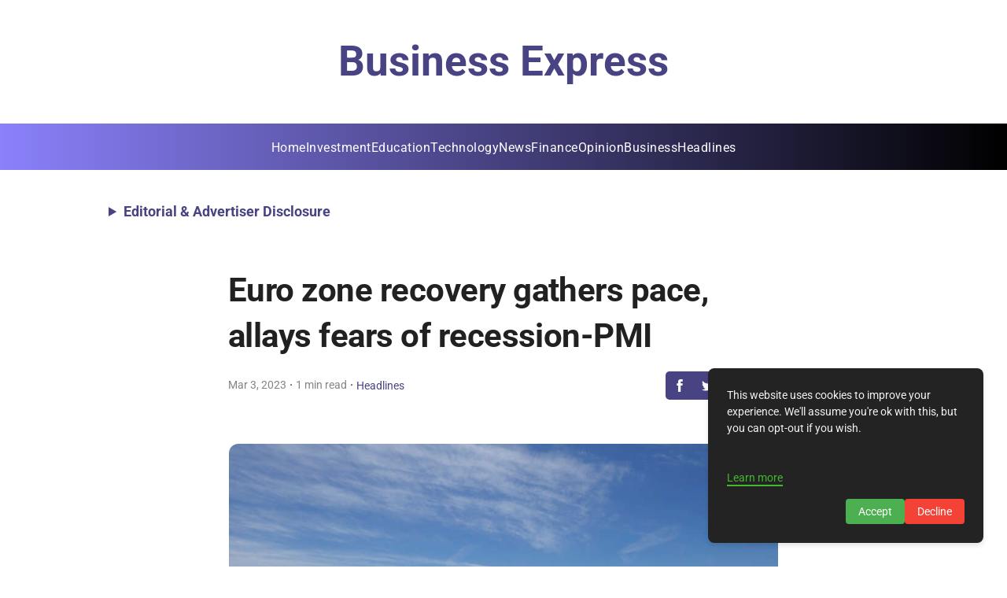

--- FILE ---
content_type: text/html; charset=utf-8
request_url: https://www.google.com/recaptcha/api2/aframe
body_size: 266
content:
<!DOCTYPE HTML><html><head><meta http-equiv="content-type" content="text/html; charset=UTF-8"></head><body><script nonce="Pv4dXSzfLcl2B6rn8rCbsQ">/** Anti-fraud and anti-abuse applications only. See google.com/recaptcha */ try{var clients={'sodar':'https://pagead2.googlesyndication.com/pagead/sodar?'};window.addEventListener("message",function(a){try{if(a.source===window.parent){var b=JSON.parse(a.data);var c=clients[b['id']];if(c){var d=document.createElement('img');d.src=c+b['params']+'&rc='+(localStorage.getItem("rc::a")?sessionStorage.getItem("rc::b"):"");window.document.body.appendChild(d);sessionStorage.setItem("rc::e",parseInt(sessionStorage.getItem("rc::e")||0)+1);localStorage.setItem("rc::h",'1769222390580');}}}catch(b){}});window.parent.postMessage("_grecaptcha_ready", "*");}catch(b){}</script></body></html>